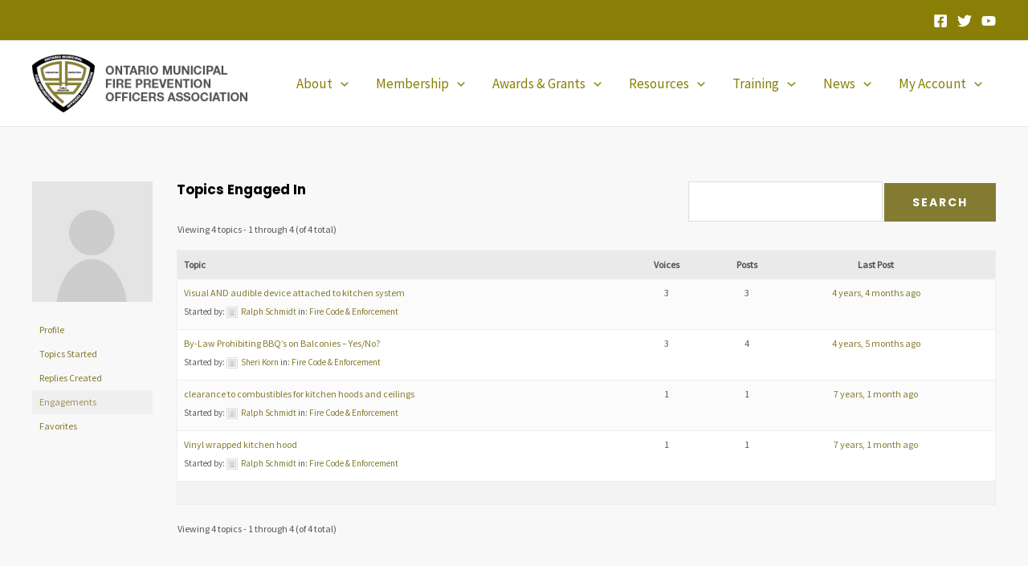

--- FILE ---
content_type: text/css
request_url: https://omfpoa.com/wp-content/plugins/customize-private-protected/css/style.css?ver=2bacb77d13b990e2be34bd7bb3798e6a
body_size: 318
content:
.cpp-form .cpp-password {
  background-color: #eee;
  border: none;
  width: 100%;
  border-radius: 0;
  font-size: 14px;
  color: #999;
  padding: 16px;
  -webkit-box-sizing: border-box;
  box-sizing: border-box;
  margin-bottom: 0.5em;
}

.cpp-form .cpp-submit {
  border: 1px solid #ddd;
  font-family: inherit;
  display: block;
  float: right;
  margin: 8px auto 0;
  cursor: pointer;
}


--- FILE ---
content_type: text/javascript
request_url: https://omfpoa.com/wp-content/themes/astra/assets/js/unminified/add-to-cart-quantity-btn.js?ver=4.10.1
body_size: 11026
content:
/**
 * WooCommerce quantity buttons.
 *
 * @since x.x.x
 */

window.addEventListener( "load", function(e) {
    astrawpWooQuantityButtons();
    quantityInput();
});


// Here we are selecting the node that will be observed for mutations.
const astraminiCarttargetNodes = document.querySelectorAll(".ast-site-header-cart");

astraminiCarttargetNodes.forEach(function(astraminiCarttargetNode) {
    if (astraminiCarttargetNode != null) {
        const config = { attributes: false, childList: true, subtree: true };
    
        const astraMinicartObserver = () => {
            astrawpWooQuantityButtons();
            quantityInput();
        };
    
        const observer = new MutationObserver(astraMinicartObserver);
        observer.observe(astraminiCarttargetNode, config);
    }
});

/**This comment explains that in order to refresh the wc_fragments_refreshed event when an AJAX call is made, jQuery is used to update the quantity button.
 * Here plain JavaScript may not be able to trigger the wc_fragments_refreshed event in the same way,
 * hence the need to use jQuery
*/
jQuery( function( $ ) {
    $( document.body ).on( 'wc_fragments_refreshed', function() {
        astrawpWooQuantityButtons();
        quantityInput();
    });
});

(function() {
    // Delay the method override so that we do not interfere with the Metrix test.
    setTimeout(() => {
        var send = XMLHttpRequest.prototype.send
        XMLHttpRequest.prototype.send = function() {
            this.addEventListener('load', function() {
                astrawpWooQuantityButtons();
            })
            return send.apply(this, arguments)
        }
    }, 2000);
})();

/**
 * Astra WooCommerce Quantity Buttons.
 */
function astrawpWooQuantityButtons( $quantitySelector ) {

    var $cart = document.querySelector( '.woocommerce div.product form.cart' );

    if ( ! $quantitySelector ) {
        $quantitySelector = '.qty';
    }

    $quantityBoxesWrap = document.querySelectorAll( 'div.quantity:not(.elementor-widget-woocommerce-cart .quantity):not(.buttons_added), td.quantity:not(.elementor-widget-woocommerce-cart .quantity):not(.buttons_added)' );

    for ( var i = 0; i < $quantityBoxesWrap.length; i++ ) {

        var e = $quantityBoxesWrap[i];

        var $quantityBoxes = e.querySelector( $quantitySelector );

        if ( $quantityBoxes && 'date' !== $quantityBoxes.getAttribute( 'type' ) && 'hidden' !== $quantityBoxes.getAttribute( 'type' ) ) {

            // Add plus and minus icons.
            $qty_parent = $quantityBoxes.parentElement;
            $qty_parent.classList.add( 'buttons_added' );

            const minusBtn = `<span class="screen-reader-text">${ astra_qty_btn.minus_qty }</span><a href="javascript:void(0)" id="minus_qty-${ i }" class="minus %s">-</a>`;
            const plusBtn = `<span class="screen-reader-text">${ astra_qty_btn.plus_qty }</span><a href="javascript:void(0)" id="plus_qty-${ i }" class="plus %s">+</a>`;

            if ( 'vertical-icon' === astra_qty_btn.style_type ) {
                $qty_parent.classList.add( 'ast-vertical-style-applied' );
                $quantityBoxes.classList.add( 'vertical-icons-applied' );
                $qty_parent.insertAdjacentHTML(
                    'beforeend',
                    minusBtn.replace( '%s', 'ast-vertical-icon' ) + plusBtn.replace( '%s', 'ast-vertical-icon' )
                );
            } else {
                let styleTypeClass = '';
                if ( 'no-internal-border' === astra_qty_btn.style_type ) {
                    $quantityBoxes.classList.add( 'ast-no-internal-border' );
                    styleTypeClass = 'no-internal-border';
                }
                $qty_parent.insertAdjacentHTML( 'afterbegin', minusBtn.replace( '%s', styleTypeClass ) );
                $qty_parent.insertAdjacentHTML( 'beforeend', plusBtn.replace( '%s', styleTypeClass ) );
            }
            $quantityEach = document.querySelectorAll( 'input' + $quantitySelector + ':not(.product-quantity)' );

            for ( var j = 0; j < $quantityEach.length; j++ ) {

                var el = $quantityEach[j];

                var $min = el.getAttribute( 'min' );

                if ( $min && $min > 0 && parseFloat( el.value ) < $min ) {
                    el.value = $min;
                }
            }

            // Quantity input.
            let objbody = document.getElementsByTagName('BODY')[0];
            let cart = document.getElementsByClassName('cart')[0];

            if (objbody.classList.contains('single-product') && !cart.classList.contains('grouped_form')) {
                let quantityInput = document.querySelector('.woocommerce input[type=number].qty');
                // Check for single product page.
                if (quantityInput) {
                    quantityInput.addEventListener('keyup', function () {
                        let qtyVal = quantityInput.value;
                        quantityInput.value = qtyVal;
                    });
                }
            }

            var plus_minus_obj = e.querySelectorAll( '.plus, .minus' );

            for ( var l = 0; l < plus_minus_obj.length; l++ ) {

                var pm_el = plus_minus_obj[l];

                pm_el.addEventListener( "click", function(ev) {


                    // Quantity.
                    var $quantityBox;

                    $quantityBox = ev.target.parentElement.querySelector( $quantitySelector );

                    // Get values.
                    var $currentQuantity = parseFloat( $quantityBox.value ),
                    $maxQuantity = parseFloat( $quantityBox.getAttribute( 'max' ) ),
                    $minQuantity = parseFloat( $quantityBox.getAttribute( 'min' ) ),
                    $step = parseFloat( $quantityBox.getAttribute( 'step' ) ),
                    checkStepInteger = Number.isInteger( $step ),
                    finalValue;

                    // Fallback default values on falsy values like '' and NaN.
                    if ( ! $currentQuantity ) {
                        $currentQuantity = 0;
                    }
                    if ( ! $maxQuantity ) {
                        $maxQuantity = '';
                    }

                    if ( ! $minQuantity ) {
                        $minQuantity = 0;
                    }
                    if ( ! $step ) {
                        $step = 1;
                    }

                    // Change the value.
                    if ( ev.target.classList.contains( 'plus' ) ) {

                        if ( $maxQuantity && ( $maxQuantity === $currentQuantity || $currentQuantity > Number( $maxQuantity ) ) ) {
                            $quantityBox.value = $maxQuantity;
                        } else {
                            finalValue = $currentQuantity + parseFloat( $step );
                            $quantityBox.value = checkStepInteger ? finalValue : ( finalValue ).toFixed(1);
                        }

                    } else {

                        if ( $minQuantity && ( $minQuantity === $currentQuantity || $currentQuantity < $minQuantity ) ) {
                            $quantityBox.value = $minQuantity;
                        } else if ( $currentQuantity > 0 ) {
                            finalValue = $currentQuantity - parseFloat( $step );
                            $quantityBox.value = checkStepInteger ? finalValue : ( finalValue ).toFixed(1);
                        }

                    }

                    // Trigger the change event on the input.
                    var changeEvent = new Event('change', { bubbles: true });
                    $quantityBox.dispatchEvent(changeEvent);

                    // Trigger change event.
                    var update_cart_btn = document.getElementsByName("update_cart");
                    if (update_cart_btn.length > 0) {
                        for ( var btn = 0; btn < update_cart_btn.length; btn++ ) {
                            update_cart_btn[btn].disabled = false;
                            update_cart_btn[btn].click();
                        }
                    }
                    
                    const quantity = $quantityBox.value;
                    const itemHash = $quantityBox.getAttribute('name').replace(/cart\[([\w]+)\]\[qty\]/g, '$1');

                    sendAjaxQuantityRequest(ev.currentTarget, quantity, itemHash)

                }, false);
            }
        }
    }
}


function sendAjaxQuantityRequest(currentTarget, quantity, itemHash ) {

    // Send AJAX request from mini cart.
    const miniCart = currentTarget.closest( '.woocommerce-mini-cart' );

    if ( miniCart && astra && astra.single_product_qty_ajax_nonce && astra.ajax_url ) {

        let qtyNonce = astra.single_product_qty_ajax_nonce;

        miniCart.classList.add('ajax-mini-cart-qty-loading');

        // Creating a XMLHttpRequest object.
        let xhrRequest = new XMLHttpRequest();
        xhrRequest.open( 'POST', astra.ajax_url, true );

        // Send the proper header information along with the request
        xhrRequest.setRequestHeader( "Content-Type", "application/x-www-form-urlencoded" );

        xhrRequest.send( 'action=astra_add_cart_single_product_quantity&hash=' + itemHash + '&quantity=' + quantity + '&qtyNonce=' + qtyNonce );

        xhrRequest.onload = function () {
            if ( xhrRequest.readyState == XMLHttpRequest.DONE ) {   // XMLHttpRequest.DONE == 4
                if ( 200 <= xhrRequest.status || 400 <= xhrRequest.status ) {
                    // Trigger event so themes can refresh other areas.
                    var event = document.createEvent( 'HTMLEvents' );
                    event.initEvent( 'wc_fragment_refresh', true, false );
                    document.body.dispatchEvent(event);

                    setTimeout(() => {
                        miniCart.classList.remove('ajax-mini-cart-qty-loading');
                    }, 500);
                   

                    if ( typeof wc_add_to_cart_params === 'undefined' ) {
                        return;
                    }
                }
            }
        };
    }

}



let typingTimer; //timer identifier
let doneTypingInterval = 500;

function quantityInput() {
    const quantityInputContainer = document.querySelector('.woocommerce-mini-cart');

    if( quantityInputContainer ) {
        const quantityInput = document.querySelectorAll('.input-text.qty');

        quantityInput.forEach( single => {
            single.addEventListener('keyup', (e) => {
                clearTimeout(typingTimer);
                if (single.value) {
                    typingTimer = setTimeout(() => {
                        const quantity = e.target.value;
                        const itemHash = e.target.getAttribute('name').replace(/cart\[([\w]+)\]\[qty\]/g, '$1');

                        if( quantity ) {
                            sendAjaxQuantityRequest(e.target, quantity,itemHash);
                        }
                    }, doneTypingInterval);
                }
            });
        });
    }
}

--- FILE ---
content_type: text/javascript
request_url: https://omfpoa.com/wp-content/plugins/ultimate-member/assets/js/common-frontend.js?ver=2.11.1
body_size: 3399
content:
if ( typeof ( window.UM ) !== 'object' ) {
	window.UM = {};
}

if ( typeof ( UM.frontend ) !== 'object' ) {
	UM.frontend = {};
}

UM.frontend = {
	cropper: {
		/**
		 * @type ?Cropper
		 */
		obj: null,
		init: function() {
			let target_img = jQuery('.um-modal .um-single-image-preview img').first();
			if ( ! target_img.length || '' === target_img.attr('src') ) {
				return;
			}

			if ( UM.frontend.cropper.obj ) {
				// If Cropper object exists then destroy before re-init.
				UM.frontend.cropper.destroy();
			}

			var target_img_parent = jQuery('.um-modal .um-single-image-preview');

			var crop_data = target_img.parent().data('crop');
			var min_width = target_img.parent().data('min_width');
			var min_height= target_img.parent().data('min_height');
			var ratio     = target_img.parent().data('ratio');

			let singleUploadRatio = jQuery('.um-modal').find('#um_upload_single').data('ratio');
			if ( singleUploadRatio ) {
				let ratioSplit = singleUploadRatio.split(':');
				ratio = ratioSplit[0];
			}

			var max_height = jQuery(window).height() - ( jQuery('.um-modal-footer a').height() + 20 ) - 50 - ( jQuery('.um-modal-header:visible').height() );
			target_img.css({'height' : 'auto'});
			target_img_parent.css({'height' : 'auto'});
			if ( jQuery(window).height() <= 400 ) {
				target_img_parent.css({ 'height': max_height +'px', 'max-height' : max_height + 'px' });
				target_img.css({ 'height' : 'auto' });
			} else {
				target_img.css({ 'height': 'auto', 'max-height' : max_height + 'px' });
				target_img_parent.css({ 'height': target_img.height(), 'max-height' : max_height + 'px' });
			}

			let opts;
			if ( 'square' === crop_data ) {
				opts = {
					minWidth: min_width,
					minHeight: min_height,
					dragCrop: false,
					aspectRatio: 1.0,
					zoomable: false,
					rotatable: false,
					dashed: false,
					scalable: false
				};
			} else if ( 'cover' === crop_data ) {
				if ( Math.round( min_width / ratio ) > 0 ) {
					min_height = Math.round( min_width / ratio )
				}
				opts = {
					minWidth: min_width,
					minHeight: min_height,
					dragCrop: false,
					aspectRatio: ratio,
					zoomable: false,
					rotatable: false,
					dashed: false,
					scalable: false
				};
			} else if ( 'user' === crop_data ) {
				opts = {
					minWidth: min_width,
					minHeight: min_height,
					dragCrop: true,
					aspectRatio: "auto",
					zoomable: false,
					rotatable: false,
					dashed: false,
					scalable: false
				};
			}

			if ( opts ) {
				UM.frontend.cropper.obj = new Cropper(target_img[0], opts);
				// The commented lines below are maybe unnecessary. Wait for feedback and probably permanently delete.
				// jQuery('.um-single-image-preview img.lazyloaded').addClass('cropper-hidden').removeClass('lazyloaded');
				// jQuery('.um-single-image-preview .cropper-container').append('<div class="um-clear"></div>');
			}
		},
		destroy: function() {
			if ( jQuery('.cropper-container').length > 0 && UM.frontend.cropper.obj ) {
				UM.frontend.cropper.obj.destroy(); // destroy Cropper.JS method
				UM.frontend.cropper.obj = null; // flush our own object
			}
		}
	}
}

wp.hooks.addAction( 'um_remove_modal', 'um_common_frontend', function() {
	UM.frontend.cropper.destroy();
});

wp.hooks.addAction( 'um_after_removing_preview', 'um_common_frontend', function() {
	UM.frontend.cropper.destroy();
});

wp.hooks.addAction( 'um_window_resize', 'um_common_frontend', function() {
	UM.frontend.cropper.destroy();
});
